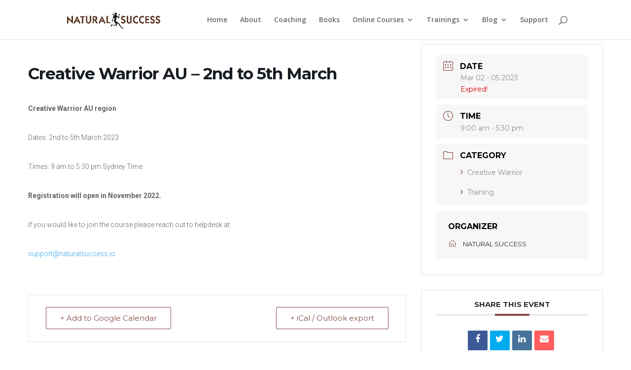

--- FILE ---
content_type: text/css
request_url: https://naturalsuccessacademy.com/wp-content/et-cache/global/et-divi-customizer-global.min.css?ver=1765302829
body_size: 254
content:
body,.et_pb_column_1_2 .et_quote_content blockquote cite,.et_pb_column_1_2 .et_link_content a.et_link_main_url,.et_pb_column_1_3 .et_quote_content blockquote cite,.et_pb_column_3_8 .et_quote_content blockquote cite,.et_pb_column_1_4 .et_quote_content blockquote cite,.et_pb_blog_grid .et_quote_content blockquote cite,.et_pb_column_1_3 .et_link_content a.et_link_main_url,.et_pb_column_3_8 .et_link_content a.et_link_main_url,.et_pb_column_1_4 .et_link_content a.et_link_main_url,.et_pb_blog_grid .et_link_content a.et_link_main_url,body .et_pb_bg_layout_light .et_pb_post p,body .et_pb_bg_layout_dark .et_pb_post p{font-size:14px}.et_pb_slide_content,.et_pb_best_value{font-size:15px}@media only screen and (min-width:981px){body.home-posts #left-area .et_pb_post .post-meta,body.archive #left-area .et_pb_post .post-meta,body.search #left-area .et_pb_post .post-meta,body.single #left-area .et_pb_post .post-meta{font-size:16px}}@media only screen and (min-width:1350px){.et_pb_row{padding:27px 0}.et_pb_section{padding:54px 0}.single.et_pb_pagebuilder_layout.et_full_width_page .et_post_meta_wrapper{padding-top:81px}.et_pb_fullwidth_section{padding:0}}input.text,input.title,input[type="email"],input[type="password"],input[type="tel"],input[type="text"],select,textarea{padding:9px 10px 10px 10px!important}.wpcf7-form label{color:#000!important}.wpcf7-form-control-wrap{width:100%}#wpcf7-f3481-p3448-o1 .wpcf7-text{width:100%}#wpcf7-f3481-p3448-o1 .wpcf7-select{width:100%}#wpcf7-f3481-p3448-o1 .wpcf7-submit{background:#824141;color:#fff;border:0px;padding:13px 18px;font-size:18px;margin-top:15px}#wpcf7-f3481-p3448-o1 .wpcf7-form{background:rgba(255,255,255,0.5);padding:20px 20px}#footer-info{float:left;width:100%}.copyright{float:left}.footer-menu1{float:right}.videos .et_pb_column{width:32.7%;margin-right:9px}.videos .et_pb_column img{width:100%!important}